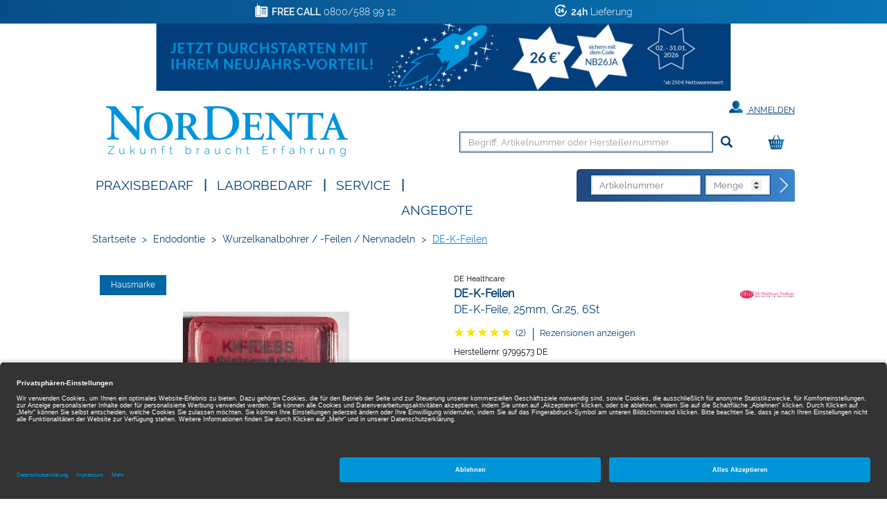

--- FILE ---
content_type: text/html;charset=UTF-8
request_url: https://www.nordenta.de/shop/endodontie/wurzelkanalbohrer-feilen-nervnadeln/de-k-feilen/de-k-feile-25mm-gr-25-6st/822126/p/9799573
body_size: 12270
content:
<!DOCTYPE html>
<html lang="de">
<head>
	<title>DE-K-Feilen | DE-K-Feile, 25mm, Gr.25, 6St | DE Healthcare | Endodontie, Wurzelkanalbohrer / -Feilen / Nervnadeln | Nordenta</title>

	<meta http-equiv="Content-Type" content="text/html; charset=utf-8"/>
	<meta http-equiv="X-UA-Compatible" content="IE=edge">
	<meta charset="utf-8">
	<meta name="viewport" content="width=device-width, initial-scale=1, maximum-scale=1">

	<meta name="keywords" content="DE-K-Feilen, DE Healthcare, Wurzelkanalbohrer / -Feilen / Nervnadeln, Endodontie, Wurzelkanalinstrument, K-Files">
<meta name="description" content="DE-K-Feilen von DE Healthcare ▶ jetzt online für nur bestellen und morgen erhalten - kostenlose Fachberatung inklusive! ✓ 24h Lieferung ✓ Über 26.000 Dentalartikel">
<meta name="robots" content="index,follow">
<link rel="shortcut icon" type="image/x-icon" media="all" href="/_ui/responsive/theme-nordenta/images/favicon.png"/>

	<link rel="preload" href="/medias/010-18519-V01.jpg-default-601Wx601H?context=bWFzdGVyfGltYWdlc3wzNzgzMHxpbWFnZS9qcGVnfGltYWdlcy9oNGUvaGQ5LzkxMDUzNzU2MjUyNDYuanBnfGZhYTNmNmNmN2U4OGI4N2RmN2E1MWM0OWFlY2I2Mjg2NjQ0MjE5MzcxNWM4MmU4OWZjOGE2NjJmMGMzMzBhYmI" as="image">
	<style type="text/css">
	[unresolved] {
		visibility: hidden;
	}
	body {
		overflow-y: scroll;
	}
</style>

<link rel="preload" href="/_ui/responsive/theme-nordenta/fonts/glyphicons-halflings-regular.woff?v=2026.01.12.309" as="font" type="font/woff" crossorigin>
<link rel="preload" href="/_ui/responsive/theme-nordenta/fonts/Raleway-Regular.woff?v=2026.01.12.309" as="font" type="font/woff" crossorigin>
<link rel="preload" href="/_ui/responsive/theme-nordenta/fonts/Raleway-Thin.woff?v=2026.01.12.309" as="font" type="font/woff" crossorigin>
<link rel="preload" href="/_ui/responsive/theme-nordenta/fonts/Raleway-Light.woff?v=2026.01.12.309" as="font" type="font/woff" crossorigin>
<link rel="preload" href="/_ui/responsive/theme-nordenta/fonts/Raleway-Bold.woff?v=2026.01.12.309" as="font" type="font/woff" crossorigin>
<link rel="preload" href="/_ui/responsive/theme-nordenta/fonts/Raleway-SemiBold.woff?v=2026.01.12.309" as="font" type="font/woff" crossorigin>
<link rel="stylesheet" type="text/css" media="all" href="/wro/all_responsive.css?v=2026.01.12.309" />
		<link rel="stylesheet" type="text/css" media="all" href="/wro/nordenta_responsive.css?v=2026.01.12.309" />
	<link rel="stylesheet" type="text/css" media="print" href="/_ui/responsive/theme-nordenta/css/henryschein.print.css?v=2026.01.12.309"/>

<!-- BEGIN Usercentrics related code -->
	<link rel="preconnect" href="//app.usercentrics.eu">
	<link rel="preconnect" href="//api.usercentrics.eu">
	<link rel="preload" href="//app.usercentrics.eu/browser-ui/latest/loader.js" as="script">
	<script id="usercentrics-cmp" src="https://app.usercentrics.eu/browser-ui/latest/loader.js" data-settings-id="IlEBkqaWO" async></script>
	<script>
		let ucStyle = document.createElement('style');
		ucStyle.textContent = 'div[data-testid="uc-overlay"] { height: auto; } div[data-testid="uc-default-banner"] { min-height: auto; }';
		ucStyleAdded = false;
		window.addEventListener('UC_UI_VIEW_CHANGED', function(event) {
			let ucRoot = document.querySelector('#usercentrics-root');
			if (ucRoot === null || ucRoot.shadowRoot === null) {
				return;
			}
			if (event.detail.view === 'FIRST_LAYER') {
				ucRoot.shadowRoot.appendChild(ucStyle);
				ucStyleAdded = true;
			}
			else if (ucStyleAdded) {
				ucRoot.shadowRoot.removeChild(ucStyle);
				ucStyleAdded = false;
			}
		});
	</script>
	<!-- END Usercentrics related code -->
<script type="text/javascript">
	var liveChatKey = "5484981";
</script>
<script type="text/javascript">
	dataLayer = [];
	gtmData = {
		generalData: {
			data_stream: 'G-39RJY7JJ7Q',
			session_id: 'Y1-dba0de96-9d38-4b3e-b3d2-c5c60acb69fd',
			division: 'Dental',
			region_1: 'EMEA',
			country: 'Germany',
			page_type: 'Product Detail Pages',
			page_topic: 'Endodontie',
			site_section: 'Endodontie',
			publish_date: '22.02.2017',
			update_date: '23.06.2025',
			user_id: '',
			client_id: '',
			user_role: '',
			email: '',
			login_status: 'anonymous'
		},
		pageId: 'productDetails',
		items: []
	};

	</script>

<!-- Google Tag Manager -->
	<script>(function(w,d,s,l,i){w[l]=w[l]||[];w[l].push({'gtm.start':
	new Date().getTime(),event:'gtm.js'});var f=d.getElementsByTagName(s)[0],
	j=d.createElement(s),dl=l!='dataLayer'?'&l='+l:'';j.async=true;j.src=
	'https://www.googletagmanager.com/gtm.js?id='+i+dl;f.parentNode.insertBefore(j,f);
	})(window,document,'script','dataLayer','GTM-PWQB6JW');</script>
	<!-- End Google Tag Manager -->





  







</head>

<body class="page-productDetails pageType-ProductPage template-pages-product-productLayout2Page  smartedit-page-uid-productDetails smartedit-page-uuid-eyJpdGVtSWQiOiJwcm9kdWN0RGV0YWlscyIsImNhdGFsb2dJZCI6Im5vcmRlbnRhQ29udGVudENhdGFsb2ciLCJjYXRhbG9nVmVyc2lvbiI6Ik9ubGluZSJ9 smartedit-catalog-version-uuid-nordentaContentCatalog/Online  theme-nordenta language-de">
<!-- Google Tag Manager (noscript) -->
	<noscript><iframe src="https://www.googletagmanager.com/ns.html?id=GTM-PWQB6JW" height="0" width="0" style="display:none;visibility:hidden"></iframe></noscript>
	<!-- End Google Tag Manager (noscript) -->
<script type="text/javascript">
	document.addEventListener('DOMContentLoaded', function(_event) {
		let scrollpos = sessionStorage.getItem('scrollpos');
		if (scrollpos) {
			window.scrollTo(0, scrollpos);
			sessionStorage.removeItem('scrollpos');
		}
	});
</script>
<script type="text/javascript">
	document.addEventListener("ffReady", function () {
		ACC.global.ffReady();
		ACC.gtm.ffReady();
	});
</script>
<ff-communication url="https://nordenta-ng.fact-finder.de/fact-finder"
						version="ng"
						api="v5"
						channel="prod_nordenta_deDE"
						search-immediate="false"
						user-id=""
						parameter-whitelist="query,filter,sort"
						
						category-page=""
						add-params="">
</ff-communication>
<ff-campaign-redirect></ff-campaign-redirect>

<main data-currency-iso-code="EUR">
			<div class="mainHeaderShop">

<div class="yCmsContentSlot">
<div class="benefit-bar">
	<div class="container">
		<div class="row evenly">
			<div id="topHeaderFreeCallSpan" class="benefit-one"><span class="semiboldheader">FREE CALL</span> 0800/588 99 12</div>
			<div id="topHeader24HSpan" class="benefit-two"><span class="semiboldheader">24h</span>  Lieferung</div>
			</div>
	</div>
</div>
<div class="banner__component banner">
	<a href="/login" class="js-promotion" data-id="clone_comp_000045OX_00020009" data-name="Neujahrsvorteil-01-2026-1107" data-text="Jetzt durchstarten und 26 €* Neujahrsvorteil sichern!">
				<img title="Jetzt durchstarten und 26 €* Neujahrsvorteil sichern!" alt="Jetzt durchstarten und 26 €* Neujahrsvorteil sichern!" src="/medias/NOR-Neujahrs-Vorteil-Metaheader-2026-01-v3.jpg?context=bWFzdGVyfGltYWdlc3wxOTI2MjN8aW1hZ2UvanBlZ3xpbWFnZXMvaDVlL2hjYS85NDkzNjUyNzAxMjE0LmpwZ3xmNjJiZjNmNzEwNDI0ZjJlZWE4ODhhN2Y5MTUzMzUwZTA2ZWY1MWZhZDdkOTU2MzVmZmFhYTBkOTlkNjYxNWFm"/>
	</a>
		</div>
</div><div class="backgroundHeader">
<header class="js-mainHeader container">
	<nav class="navigation navigation--top">
		<div class="row">
			<div class="col-sm-12 col-md-4 desktop__logo">
				<div class="nav__left js-site-logo">
					<div class="yCmsComponent yComponentWrapper">
<div class="banner__component banner">
	<a href="/" class="" data-id="SiteLogoComponent" data-name="Site Logo Component" data-text="Nordenta">
				<img title="Nordenta" alt="Nordenta" src="/medias/Nordenta-Logo.png?context=bWFzdGVyfGltYWdlc3wxMDcwMnxpbWFnZS9wbmd8aW1hZ2VzL2g5ZC9oNTIvOTQ2MTA0OTc4NjM5OC5wbmd8NzI5OWFjY2Y0Mzg4Y2I4NGIwY2ZkZWQ5NTNjZGE1ZGM2YWU5NWI2YTBmMjExNjllYjg4M2Q0N2ZiMWZkOGQxMA" width="349" height="88"/>
	</a>
		</div>
</div></div>
			</div>
			<div class="col-sm-12 col-md-8 hidden-xs hidden-sm">
				<div class="nav__right">
					<ul class="nav__links nav__links--account">
						<li class="liOffcanvas">
											<a href="/login" class="loginStyleURL">
													<span class="glyphicon glyphicon-user" aria-hidden="true"></span>
													Anmelden</a>
											</li>
									</ul>
				</div>
			</div>
		</div>
	</nav>
	<div class="hidden-xs hidden-sm js-secondaryNavAccount collapse" id="accNavComponentDesktopOne">
		<ul class="nav__links">

		</ul>
	</div>
	<div class="hidden-xs hidden-sm js-secondaryNavCompany collapse" id="accNavComponentDesktopTwo">
		<ul class="nav__links js-nav__links">

		</ul>
	</div>
	<nav class="navigation navigation--middle js-navigation--middle">
		<div class="container-fluid hide-in-checkout">
			<div class="row">
				<div class="mobile__nav__row mobile__nav__row--table">
					<div class="mobile__nav__row--table-group">
						<div class="mobile__nav__row--table-row">
							<div class="mobile__nav__row--table-cell visible-xs hidden-sm widthSize33">
								<div class="mobile__nav__row--btn btn mobile__nav__row--btn-menu js-toggle-sm-navigation">
									<span class="glyphicon glyphicon-align-justify"></span>
								</div>
							</div>

							<div class="mobile__nav__row--table-cell visible-xs mobile__nav__row--seperator widthSize33">
								<button class="mobile__nav__row--btn btn mobile__nav__row--btn-search js-toggle-xs-search hidden-sm hidden-md hidden-lg" type="button" aria-label="Suchen">
										<span class="glyphicon glyphicon-search"></span>
										<span class="search"><span class="searchText">Suche</span></span>
									</button>

									<button class="mobile__nav__row--btn btn mobile__nav__row--btn-search directOrderBtn hidden-sm hidden-md hidden-lg" type="button" aria-label="Direktbestellung">
										<span class="directOrder">Direktbestellung</span>
									</button>

								</div>

							<div class="yCmsContentSlot miniCartSlot componentContainer mobile__nav__row--table hidden-sm hidden-md hidden-lg">
<div class="yCmsComponent mobile__nav__row--table-cell">
<div class="nav-cart">
			<a href="/cart"
				class="mini-cart-link"
				data-mini-cart-url="/cart/rollover/MiniCart"
				data-mini-cart-refresh-url="/cart/miniCart/SUBTOTAL"
				data-mini-cart-name="Warenkorb"
				data-mini-cart-empty-name="Leerer Warenkorb"
				data-mini-cart-items-text="Elemente"
				aria-label="Warenkorb"
				>
				<div class="mini-cart-price hidden-xs hidden-sm hidden-md">
						Warenkorb&nbsp;
						<span class="replace">
						0,00 €</span>
					</div>
				<div class="mini-cart-icon search-md-margin-top">
					<span class="glyphicon glyphicon-shopping-cart "></span>
				</div>
				<div class="clear-both"></div>
			</a>
		</div>
	</div></div></div>
					</div>
				</div>
			</div>
			<div class="row desktop__nav">
				<div class="nav__left col-xs-12 col-sm-11 col-lg-10">
					<div class="row">
						<div class="col-sm-2 col-md-11 hidden-xs visible-sm mobile-menu">
							<button class="btn js-toggle-sm-navigation" type="button">
								<span class="glyphicon glyphicon-align-justify"></span>
							</button>
						</div>
						<div class="col-sm-10 col-md-1 col-xs-12 pull-right">
							<div class="site-search">
								<div class="search-container search-md-margin-top">
	<div class="searchbox">
		<button class="icon-close close-searchbutton js-close-searchbtn" type="button" aria-label="Schließen"></button>
		<div class="input-group">
			<ff-searchbox suggest-onfocus="true" use-suggest="true" suggest-delay="100" unresolved hide-suggest-onblur="false">
				<input type="text" class="form-control site-search-input js-ffSearchInput"
						name="text" value="" maxlength="100"
						placeholder="Begriff, Artikelnummer oder Herstellernummer" />
			</ff-searchbox>
			<span class="input-group-btn">
				<button class="icon-close clear-searchbutton js-clear-searchbtn" type="button" aria-label="Leeren"></button>
				<ff-searchbutton unresolved>
					<button class="glyphicon glyphicon-search ff-searchbtn js-ff-searchbtn" type="submit" data-url="/search/" aria-label="Suchen"></button>
				</ff-searchbutton>
			</span>
		</div>
	</div>
</div></div>
							<div class="visible-sm visible-xs directOrderMobile">
								<div class="clear-both"></div>
								



<div>
	
	<form action="/cart/direct/order" name="directOrderForm" method="post" class="direct-order">
		<div class="toptitledirectOrderForm">
			<span class="texttitledirectOrderForm"><b>DIREKT</b>BESTELLUNG</span>
			<div class="clear-both"></div>
		</div>
		<span id="titledirectOrderForm"><b>DIREKT</b>BESTELLUNG</span>
		<input class="article-code" type="text" placeholder="Artikelnummer" name="articleCode" value="" />
		<input class="quantity" placeholder="Menge" type="number" min="1" max="200" name="quantity" value="" />
		<input type="hidden" name="CSRFToken" value="065367cd-92ef-4d0c-b64b-bf4fe1bf2484" />
		<button type="submit" class="btn btn-link js-enable-btn js-direct-order" disabled="disabled" aria-label="Direktbestellung"><span id="arrow-right-custom"></span></button>
		<div class="clear-both"></div>
	<input type="hidden" name="as_sfid" value="AAAAAAXu4KcfSWHTE-vGoeLtoaeC8H-vY9lqIAIgwcmAYUnyLChB9_sjPfhCVJSF_F-Zb1sf7eBDR7bnLiilX0DsDa-Vd8i_9hOjvaAxVIRDrLRuLeMbCD1V19WOtBTCMQ3yBWCAPn3eDsSClImUrMHRyTp75BBR0nsjPpdZdJKG0C6mQQ==" /><input type="hidden" name="as_fid" value="137fd1aeeb33907a67217cacad5c16ca72961035" /></form>
</div>
</div>
						</div>
					</div>
				</div>
				<div class="nav__right col-xs-6 col-sm-1 hidden-xs col-lg-2">
					<ul class="nav__links nav__links--shop_info">
						<li>
							<div class="yCmsContentSlot componentContainer">
<div class="yCmsComponent">
<div class="nav-cart">
			<a href="/cart"
				class="mini-cart-link"
				data-mini-cart-url="/cart/rollover/MiniCart"
				data-mini-cart-refresh-url="/cart/miniCart/SUBTOTAL"
				data-mini-cart-name="Warenkorb"
				data-mini-cart-empty-name="Leerer Warenkorb"
				data-mini-cart-items-text="Elemente"
				aria-label="Warenkorb"
				>
				<div class="mini-cart-price hidden-xs hidden-sm hidden-md">
						Warenkorb&nbsp;
						<span class="replace">
						0,00 €</span>
					</div>
				<div class="mini-cart-icon search-md-margin-top">
					<span class="glyphicon glyphicon-shopping-cart "></span>
				</div>
				<div class="clear-both"></div>
			</a>
		</div>
	</div></div></li>
					</ul>
				</div>
			</div>
		</div>
	</nav>
	<nav class="navigation navigation--bottom js_navigation--bottom js-enquire-offcanvas-navigation row" role="navigation">
		<div class="navigation__overflow">
			<div class="close-offcanvas">
				<button type="button" class="js-toggle-sm-navigation" aria-label="Schließen">
					<span class="glyphicon glyphicon-remove icon-close"></span>
				</button>
			</div>

			<div class="col-lg-6 col-md-7">
				<ul class="nav__links nav__links--products js-offcanvas-links">

					<li class="liOffcanvas">
							<a href="/login" class="loginStyleURL">
									<span class="glyphicon glyphicon-user" aria-hidden="true"></span>
										Anmelden</a>
							</li>
					<li navigationType="offcanvas" class="yCmsComponent nav__links--primary hidden-sm hidden-xs">
<li class=" auto nav__links--primary nav__links--primary-has__sub js-enquire-has-sub">

			<span class="yCmsComponent nav__link js_nav__link js_nav__link--drill__down">
<a href="#"  title="Praxisbedarf" >Praxisbedarf</a></span><span class="glyphicon  glyphicon-chevron-right hidden-md hidden-lg nav__link--drill__down js_nav__link--drill__down"></span><div class="sub__navigation js_sub__navigation">
					<a class="sm-back js-enquire-sub-close hidden-md hidden-lg" href="#">
						Zurück</a>
					<div class="row">
					<div class="sub-navigation-section col-md-4">
									<ul class="sub-navigation-list ">
										<li class="yCmsComponent nav__link--secondary">
<a href="/Shop/c/h661?filter=productType%3AP&filter=productType%3AB"  title="Restaurativ" >Restaurativ</a></li><li class="yCmsComponent nav__link--secondary">
<a href="/Shop/c/h660?filter=productType%3AP&filter=productType%3AB"  title="Abformung" >Abformung</a></li><li class="yCmsComponent nav__link--secondary">
<a href="/Shop/c/h759?filter=productType%3AP&filter=productType%3AB"  title="Temporäre Versorgung" >Temporäre Versorgung</a></li><li class="yCmsComponent nav__link--secondary">
<a href="/Shop/c/h662?filter=productType%3AP&filter=productType%3AB"  title="Anästhetika / Pharmazeutika" >Anästhetika / Pharmazeutika</a></li><li class="yCmsComponent nav__link--secondary">
<a href="/Shop/c/h658?filter=productType%3AP&filter=productType%3AB"  title="Einweg-, Glas- & Kunststoffartikel" >Einweg-, Glas- & Kunststoffartikel</a></li><li class="yCmsComponent nav__link--secondary">
<a href="/Shop/c/h663?filter=productType%3AP&filter=productType%3AB"  title="Prophylaxe / Zahnästhetik" >Prophylaxe / Zahnästhetik</a></li><li class="yCmsComponent nav__link--secondary">
<a href="/Shop/c/h666?filter=productType%3AP&filter=productType%3AB"  title="Reinigung / Desinfektion / Pflege" >Reinigung / Desinfektion / Pflege</a></li><li class="yCmsComponent nav__link--secondary">
<a href="/Shop/c/h667?filter=productType%3AP&filter=productType%3AB"  title="Röntgen" >Röntgen</a></li><li class="yCmsComponent nav__link--secondary">
<a href="/Shop/c/h676?filter=productType%3AP&filter=productType%3AB"  title="Arbeitsschutz / Hygiene" >Arbeitsschutz / Hygiene</a></li></ul>

								</div>
							<div class="sub-navigation-section col-md-4">
									<ul class="sub-navigation-list ">
										<li class="yCmsComponent nav__link--secondary">
<a href="/Shop/c/h664?filter=productType%3AP&filter=productType%3AB"  title="CAD / CAM" >CAD / CAM</a></li><li class="yCmsComponent nav__link--secondary">
<a href="/Shop/c/h670?filter=productType%3AP&filter=productType%3AB"  title="Rotierende Instrumente & Zubehör" >Rotierende Instrumente & Zubehör</a></li><li class="yCmsComponent nav__link--secondary">
<a href="/Shop/c/h665?filter=productType%3AP&filter=productType%3AB"  title="Instrumente" >Instrumente</a></li><li class="yCmsComponent nav__link--secondary">
<a href="/Shop/c/h659?filter=productType%3AP&filter=productType%3AB"  title="Endodontie" >Endodontie</a></li><li class="yCmsComponent nav__link--secondary">
<a href="/Shop/c/h675?filter=productType%3AP&filter=productType%3AB"  title="Modellieren" >Modellieren</a></li><li class="yCmsComponent nav__link--secondary">
<a href="/Shop/c/h669?filter=productType%3AP&filter=productType%3AB"  title="Kunststofftechnik" >Kunststofftechnik</a></li><li class="yCmsComponent nav__link--secondary">
<a href="/Shop/c/h668?filter=productType%3AP&filter=productType%3AB"  title="Modellherstellung" >Modellherstellung</a></li><li class="yCmsComponent nav__link--secondary">
<a href="/Shop/c/h672?filter=productType%3AP&filter=productType%3AB"  title="Kunststoffverblendtechnik" >Kunststoffverblendtechnik</a></li><li class="yCmsComponent nav__link--secondary">
<a href="/Shop/c/h673?filter=productType%3AP&filter=productType%3AB"  title="Keramik" >Keramik</a></li></ul>

								</div>
							<div class="sub-navigation-section col-md-4">
									<ul class="sub-navigation-list ">
										<li class="yCmsComponent nav__link--secondary">
<a href="/Shop/c/h674?filter=productType%3AP&filter=productType%3AB"  title="Gusstechnik" >Gusstechnik</a></li><li class="yCmsComponent nav__link--secondary">
<a href="/Shop/c/h677?filter=productType%3AP&filter=productType%3AB"  title="Organisationshilfen" >Organisationshilfen</a></li><li class="yCmsComponent nav__link--secondary">
<a href="/Shop/c/h671?filter=productType%3AP&filter=productType%3AB"  title="Kleingeräte" >Kleingeräte</a></li><li class="yCmsComponent nav__link--secondary">
<a href="/Shop/c/h678?filter=productType%3AP&filter=productType%3AB"  title="Turbinen- / Hand- / Winkelstücke" >Turbinen- / Hand- / Winkelstücke</a></li><li class="yCmsComponent nav__link--secondary">
<a href="/Shop/c/h754?filter=productType%3AP&filter=productType%3AB"  title="KFO" >KFO</a></li><li class="yCmsComponent nav__link--secondary">
<a href="/Shop/c/h905?filter=productType%3AP&filter=productType%3AB"  title="Generische Implantat Komponenten" >Generische Implantat Komponenten</a></li><li class="yCmsComponent nav__link--secondary">
<a href="/Shop/c/h947?filter=productType%3AP&filter=productType%3AB"  title="Ersatzteile / Technik" >Ersatzteile / Technik</a></li><li class="yCmsComponent nav__link--secondary">
<a href="/Shop/c/h1219?filter=productType%3AP&filter=productType%3AB"  title="Deko & Geschenke" >Deko & Geschenke</a></li></ul>

								</div>
							</div>
				</div>
			</li>
</li><li class="navigationHeaderSeparator hidden-sm hidden-xs">|</li>
						<li navigationType="offcanvas" class="yCmsComponent nav__links--primary hidden-sm hidden-xs">
<li class=" auto nav__links--primary nav__links--primary-has__sub js-enquire-has-sub">

			<span class="yCmsComponent nav__link js_nav__link js_nav__link--drill__down">
<a href="#"  title="Laborbedarf" >Laborbedarf</a></span><span class="glyphicon  glyphicon-chevron-right hidden-md hidden-lg nav__link--drill__down js_nav__link--drill__down"></span><div class="sub__navigation js_sub__navigation">
					<a class="sm-back js-enquire-sub-close hidden-md hidden-lg" href="#">
						Zurück</a>
					<div class="row">
					<div class="sub-navigation-section col-md-4">
									<ul class="sub-navigation-list ">
										<li class="yCmsComponent nav__link--secondary">
<a href="/Shop/c/h661?filter=productType%3AL&filter=productType%3AB"  title="Restaurativ" >Restaurativ</a></li><li class="yCmsComponent nav__link--secondary">
<a href="/Shop/c/h660?filter=productType%3AL&filter=productType%3AB"  title="Abformung" >Abformung</a></li><li class="yCmsComponent nav__link--secondary">
<a href="/Shop/c/h658?filter=productType%3AL&filter=productType%3AB"  title="Einweg-, Glas- & Kunststoffartikel" >Einweg-, Glas- & Kunststoffartikel</a></li><li class="yCmsComponent nav__link--secondary">
<a href="/Shop/c/h663?filter=productType%3AL&filter=productType%3AB"  title="Prophylaxe / Zahnästhetik" >Prophylaxe / Zahnästhetik</a></li><li class="yCmsComponent nav__link--secondary">
<a href="/Shop/c/h666?filter=productType%3AL&filter=productType%3AB"  title="Reinigung / Desinfektion / Pflege" >Reinigung / Desinfektion / Pflege</a></li><li class="yCmsComponent nav__link--secondary">
<a href="/Shop/c/h667?filter=productType%3AL&filter=productType%3AB"  title="Röntgen" >Röntgen</a></li><li class="yCmsComponent nav__link--secondary">
<a href="/Shop/c/h676?filter=productType%3AL&filter=productType%3AB"  title="Arbeitsschutz / Hygiene" >Arbeitsschutz / Hygiene</a></li><li class="yCmsComponent nav__link--secondary">
<a href="/Shop/c/h664?filter=productType%3AL&filter=productType%3AB"  title="CAD / CAM" >CAD / CAM</a></li></ul>

								</div>
							<div class="sub-navigation-section col-md-4">
									<ul class="sub-navigation-list ">
										<li class="yCmsComponent nav__link--secondary">
<a href="/Shop/c/h670?filter=productType%3AL&filter=productType%3AB"  title="Rotierende Instrumente & Zubehör" >Rotierende Instrumente & Zubehör</a></li><li class="yCmsComponent nav__link--secondary">
<a href="/Shop/c/h665?filter=productType%3AL&filter=productType%3AB"  title="Instrumente" >Instrumente</a></li><li class="yCmsComponent nav__link--secondary">
<a href="/Shop/c/h675?filter=productType%3AL&filter=productType%3AB"  title="Modellieren" >Modellieren</a></li><li class="yCmsComponent nav__link--secondary">
<a href="/Shop/c/h669?filter=productType%3AL&filter=productType%3AB"  title="Kunststofftechnik" >Kunststofftechnik</a></li><li class="yCmsComponent nav__link--secondary">
<a href="/Shop/c/h668?filter=productType%3AL&filter=productType%3AB"  title="Modellherstellung" >Modellherstellung</a></li><li class="yCmsComponent nav__link--secondary">
<a href="/Shop/c/h672?filter=productType%3AL&filter=productType%3AB"  title="Kunststoffverblendtechnik" >Kunststoffverblendtechnik</a></li><li class="yCmsComponent nav__link--secondary">
<a href="/Shop/c/h673?filter=productType%3AL&filter=productType%3AB"  title="Keramik" >Keramik</a></li><li class="yCmsComponent nav__link--secondary">
<a href="/Shop/c/h674?filter=productType%3AL&filter=productType%3AB"  title="Gusstechnik" >Gusstechnik</a></li></ul>

								</div>
							<div class="sub-navigation-section col-md-4">
									<ul class="sub-navigation-list ">
										<li class="yCmsComponent nav__link--secondary">
<a href="/Shop/c/h677?filter=productType%3AL&filter=productType%3AB"  title="Organisationshilfen" >Organisationshilfen</a></li><li class="yCmsComponent nav__link--secondary">
<a href="/Shop/c/h671?filter=productType%3AL&filter=productType%3AB"  title="Kleingeräte" >Kleingeräte</a></li><li class="yCmsComponent nav__link--secondary">
<a href="/Shop/c/h716?filter=productType%3AL&filter=productType%3AB"  title="Zähne" >Zähne</a></li><li class="yCmsComponent nav__link--secondary">
<a href="/Shop/c/h754?filter=productType%3AL&filter=productType%3AB"  title="KFO" >KFO</a></li><li class="yCmsComponent nav__link--secondary">
<a href="/Shop/c/h905?filter=productType%3AL&filter=productType%3AB"  title="Generische Implantat Komponenten" >Generische Implantat Komponenten</a></li><li class="yCmsComponent nav__link--secondary">
<a href="/Shop/c/h947?filter=productType%3AL&filter=productType%3AB"  title="Ersatzteile / Technik" >Ersatzteile / Technik</a></li></ul>

								</div>
							</div>
				</div>
			</li>
</li><li class="navigationHeaderSeparator hidden-sm hidden-xs">|</li>
						<li navigationType="offcanvas" class="yCmsComponent nav__links--primary hidden-sm hidden-xs">
<li class=" auto nav__links--primary ">

			<span class="yCmsComponent nav__link js_nav__link js_nav__link--drill__down">
<a href="/service"  title="SERVICE" >SERVICE</a></span></li>
</li><li class="navigationHeaderSeparator hidden-sm hidden-xs">|</li>
						<li navigationType="offcanvas" class="yCmsComponent nav__links--primary hidden-sm hidden-xs">
<li class="sale auto nav__links--primary ">

			<span class="yCmsComponent nav__link js_nav__link js_nav__link--drill__down">
<a href="/search/?query=*&filter=campaignPrice%3A1"  title="Angebote" >Angebote</a></span></li>
</li></ul>
			</div>
			



<div class="col-lg-6 col-md-5 hidden-xs hidden-sm">
	
	<form action="/cart/direct/order" name="directOrderForm" method="post" class="float-right direct-order">
		<span id="titledirectOrderForm" class="hidden-md"><b>DIREKT</b>BESTELLUNG</span>
		<input class="article-code" type="text" placeholder="Artikelnummer" name="articleCode" value="" />
		<input class="quantity" placeholder="Menge" type="number" min="1" max="200" name="quantity" value="" />
		<input type="hidden" name="CSRFToken" value="065367cd-92ef-4d0c-b64b-bf4fe1bf2484" />
		<button type="submit" class="btn btn-link js-enable-btn js-direct-order" disabled="disabled" aria-label="Direktbestellung"><span id="arrow-right-custom"></span></button>
	<input type="hidden" name="as_sfid" value="AAAAAAWe3_8KkcWTUIRK2v2x5G1ItEImX1H6tgIIgalTX06vqbDnePnlWRM-3G6U2zOOcUedVNPsA0yNLr1UyjHzJK8z5UVnRMA2M97VS812SvArWqqNnKD1OvtbSEcry0Cl7c4atekp0nKiyOSS1N1998U12hNIqGRQeqJ9f0eqGhrKKA==" /><input type="hidden" name="as_fid" value="137fd1aeeb33907a67217cacad5c16ca72961035" /></form>
</div>
</div>
	</nav>
<div class="breadcrumb-section">
		<ol class="breadcrumb">
	<li class="home hidden-xs hidden-sm">
		<a href="/">Startseite</a>
	</li>

	<li class="separator hidden-xs hidden-sm">&gt;</li>

				<li class="hidden-xs hidden-sm">
							<a href="/Shop/c/h659">Endodontie</a>
						</li>
					<li class="separator first hidden-md hidden-lg">&lt;</li>
				<li class="separator hidden-xs hidden-sm">&gt;</li>

				<li class="">
							<a href="/Shop/c/h659.5938">Wurzelkanalbohrer / -Feilen / Nervnadeln</a>
						</li>
					<li class="separator ">&gt;</li>

				<li class="active">
							DE-K-Feilen</li>
					</ol>
</div>
<div class="ffSuggest js-ff-suggest" style="display:none">
	<ff-suggest layout="block" unresolved>
		<section>
			<div data-container="productName">
				<div class="suggestTypeHeader">Produkte</div>
				<div>
					<ff-suggest-item type="productName" unresolved>
						<div class="product-list-item js-price js-view-item-list js-select-item" data-product-code="{{attributes.code}}" data-code="{{attributes.code}}" data-index="{{{index}}}">
							<div class="image"><img width="70" height="70" data-image /></div>
							<div class="item">
								<div class="name">{{{name}}}</div>
								<div class="article-ids">
									<span>
										Artikelnr: {{attributes.articleCode}}
										{{#attributes.manufacturerAID}}
									</span>
									<span>
										Herstellernr: {{attributes.manufacturerAID}}
										{{/attributes.manufacturerAID}}
									</span>
								</div>
								</div>
							<div class="prices">
										<span class="product-oldPrice"></span>
										<span class="product-price"></span>
									</div>
									<form id="command" class="add_to_cart_form" action="/cart/add" method="post"><div class="quantity">
											<input type="number" name="qty" value="1" min="1" max="200" />
										</div>
										<div class="cartButton">
											<input type="hidden" name="productCodePost" value="{{attributes.code}}"/>
											<input type="hidden" name="promoCode" value=""/>
											<input type="hidden" name="context" value="suggest,Suggest"/>
											<button type="submit" class="js-add-to-cart btn btn-primary glyphicon-shopping-cart" title="In den Warenkorb"></button>
										</div>
									<div>
<input type="hidden" name="CSRFToken" value="065367cd-92ef-4d0c-b64b-bf4fe1bf2484" />
</div><input type="hidden" name="as_sfid" value="AAAAAAX5mUWDQBh20wPCoFUgdSrXR14WxyxzFgmHDzoGxZ_GMOXTpM9JDp-kz5Mf2zO8BKAkIrUw1gy6suOHvKEn0jgR_G8vrMX20geMP8Zpe7XqRc6kcTJEsLY5MQ1YbrD63A9w5CegGy5VyuuK2MDDr1uNdOgAEW2aCpkWPcLh72e4Xg==" /><input type="hidden" name="as_fid" value="8013c6271b8daa98bf930ff9c294a6b8646bc88c" /></form></div>
					</ff-suggest-item>
				</div>
			</div>
		</section>
		<section>
			<div data-container="category">
				<div class="suggestTypeHeader">Kategorien</div>
				<div>
					<ff-suggest-item type="category" unresolved>
						<div class="product-list-item noimage"><span class="suggest-icon icon-category"></span>{{{name}}}</div>
					</ff-suggest-item>
				</div>
			</div>
			<div data-container="brand">
				<div class="suggestTypeHeader">Marken</div>
				<div>
					<ff-suggest-item type="brand" unresolved>
						{{#attributes.manufacturerLogo}}
							<div class="product-list-item"><img width="70" height="70" data-image="{{attributes.manufacturerLogo}}" alt="" />{{{name}}}</div>
						{{/attributes.manufacturerLogo}}
						{{^attributes.manufacturerLogo}}
							<div class="product-list-item nobrandimage"><span class="suggest-icon icon-brand"></span>{{{name}}}</div>
						{{/attributes.manufacturerLogo}}
					</ff-suggest-item>
				</div>
			</div>
		</section>
	</ff-suggest>
</div>
</header>
</div>


<div class="yCmsContentSlot container-fluid">
</div></div>
<div id="mainContainer" class="container">
				<div class="js-mini-cart-container"></div>
				<div class="row">
	<div class="col-lg-6 col-md-6">
		<div class="image-gallery hidden-print">
	<div class="product-banners">
		<div class="product-banner discount js-discount"></div>
		<div class="product-banner ownbrand">Hausmarke</div>
		</div>
	<div class="image-gallery__image">
				<div class="item">
						<div class="image hidden-xs hidden-sm">
									<a class="productImageLink js-imagezoom" href="/medias/010-18519-V01.jpg-default-1200Wx1200H?context=bWFzdGVyfGltYWdlc3wxMzI3NjB8aW1hZ2UvanBlZ3xpbWFnZXMvaDdhL2hmYy84ODAyNjk5MTE2NTc0LmpwZ3w3MmEwNWIyYWY1ODNhYTAxYjNlMGM3NTU4ZWU3OTI3YmY2NTMwMzM0ZTdlMTk3YjhlMDRlZjhjNTNhMTI4NmMw" data-href="/medias/010-18519-V01.jpg-default-1200Wx1200H?context=bWFzdGVyfGltYWdlc3wxMzI3NjB8aW1hZ2UvanBlZ3xpbWFnZXMvaDdhL2hmYy84ODAyNjk5MTE2NTc0LmpwZ3w3MmEwNWIyYWY1ODNhYTAxYjNlMGM3NTU4ZWU3OTI3YmY2NTMwMzM0ZTdlMTk3YjhlMDRlZjhjNTNhMTI4NmMw" target="_blank" title="DE-K-Feilen">
										<img src="/medias/010-18519-V01.jpg-default-601Wx601H?context=bWFzdGVyfGltYWdlc3wzNzgzMHxpbWFnZS9qcGVnfGltYWdlcy9oNGUvaGQ5LzkxMDUzNzU2MjUyNDYuanBnfGZhYTNmNmNmN2U4OGI4N2RmN2E1MWM0OWFlY2I2Mjg2NjQ0MjE5MzcxNWM4MmU4OWZjOGE2NjJmMGMzMzBhYmI" data-zoom-image="/medias/010-18519-V01.jpg-default-1200Wx1200H?context=bWFzdGVyfGltYWdlc3wxMzI3NjB8aW1hZ2UvanBlZ3xpbWFnZXMvaDdhL2hmYy84ODAyNjk5MTE2NTc0LmpwZ3w3MmEwNWIyYWY1ODNhYTAxYjNlMGM3NTU4ZWU3OTI3YmY2NTMwMzM0ZTdlMTk3YjhlMDRlZjhjNTNhMTI4NmMw" alt="DE-K-Feilen" width="601" height="601" />
									</a>
								</div>
								<div class="image hidden-lg hidden-md">
									<img src="/medias/010-18519-V01.jpg-default-601Wx601H?context=bWFzdGVyfGltYWdlc3wzNzgzMHxpbWFnZS9qcGVnfGltYWdlcy9oNGUvaGQ5LzkxMDUzNzU2MjUyNDYuanBnfGZhYTNmNmNmN2U4OGI4N2RmN2E1MWM0OWFlY2I2Mjg2NjQ0MjE5MzcxNWM4MmU4OWZjOGE2NjJmMGMzMzBhYmI" data-zoom-image="/medias/010-18519-V01.jpg-default-1200Wx1200H?context=bWFzdGVyfGltYWdlc3wxMzI3NjB8aW1hZ2UvanBlZ3xpbWFnZXMvaDdhL2hmYy84ODAyNjk5MTE2NTc0LmpwZ3w3MmEwNWIyYWY1ODNhYTAxYjNlMGM3NTU4ZWU3OTI3YmY2NTMwMzM0ZTdlMTk3YjhlMDRlZjhjNTNhMTI4NmMw" alt="DE-K-Feilen" />
								</div>
								<div>
									</div>
							</div>
				</div>
		</div>

<div class="visible-print">
	<img src="/medias/010-18519-V01.jpg-default-601Wx601H?context=bWFzdGVyfGltYWdlc3wzNzgzMHxpbWFnZS9qcGVnfGltYWdlcy9oNGUvaGQ5LzkxMDUzNzU2MjUyNDYuanBnfGZhYTNmNmNmN2U4OGI4N2RmN2E1MWM0OWFlY2I2Mjg2NjQ0MjE5MzcxNWM4MmU4OWZjOGE2NjJmMGMzMzBhYmI" alt="DE-K-Feilen" />
	</div>
<div class="hidden-xs hidden-sm">
			</div>
	</div>

	<div class="col-lg-6 col-md-6 buying-box">
		<div class="productDetailsBox">
			<div class="productDetailsManufacturerLogo">
					<a href="/search/?query=*&filter=manufacturerName%3aDE+Healthcare" class="js-promotion" data-id="Mehr von &quot;DE Healthcare&quot;" title="Mehr von &quot;DE Healthcare&quot;"><img src="/medias/?context=bWFzdGVyfGxvZ29zfDg0OTl8aW1hZ2UvanBlZ3xsb2dvcy9oMzQvaDNjLzg4MDcyNjQyMjMyNjIuanBnfGU1MWZmNjQ0ZDIzMjFmNDlmNDc0NTM1NWUzYjg5YWY5ODM2NjU5YWY3ZmVhYTBjZTlhM2I5MDNlYzE3YmFlYWE" alt="DE Healthcare" width="80" height="80" /></a>
				</div>
			<div class="product-manufacturer">DE Healthcare</div>
			<h1 class="master-name">
				DE-K-Feilen</h1>
			<div class="product-name" id="productNameSelected">
				DE-K-Feile, 25mm, Gr.25, 6St</div>
			<div class="rating js-ratingCalc " data-rating='{"rating":"5.0","total":5}'>
		<div class="rating-stars">
			<span class="js-ratingIcon glyphicon glyphicon-star"></span>
		</div>

		(2)<a href="#tabreview" class="js-openTab">Rezensionen anzeigen</a>
			</div>
<div class="product-numbers">
		<span class="product-numbers-key">Herstellernr: </span>
		<span class="product-numbers-value">9799573 DE</span>
	</div>
<div class="product-numbers">
	<span class="product-numbers-key">Artikelnr: </span>
	<span class="product-numbers-value">822126</span>
</div>
<div class="product-summary-total">
					<div id="productSummary" class="product-summary">Endo-Instrumente aus Nickel-Titanium oder rostfreiem Stahl &quot;Swiss Made&quot;, mit Farbcodierung nach ISO. F&uuml;r den Handgebrauch.</div>
						<div><a href="#accessibletabsnavigation0-0" id="showMoreText">mehr...</a></div>
					</div>
			<div class="yCmsContentSlot page-details-variants-select">
<div class="yCmsComponent yComponentWrapper page-details-variants-select-component">
</div></div><div class="product-price-box">
				</div>
			<div class="yCmsContentSlot page-details-variants-select">
<div class="yCmsComponent yComponentWrapper page-details-add-to-cart-component">
<div class="addtocart-component">
	<div class="clear-both"></div>
				<div class="actions">
					<div class="AddToCart-AddToCartAction" data-index="1" class="">
			<form id="addToCartForm" class="add_to_cart_form" action="/cart/add" method="post"><input type="hidden" maxlength="3" size="1" name="qty" class="qty js-qty-selector-input" value="1">
	<input type="hidden" name="promoCode" value=""/>
	<input type="hidden" name="context" value=""/>
	<input type="hidden" name="position" value="pdp"/>
	<input type="hidden" name="productCodePost" value="9799573"/>
	<input type="hidden" name="masterCodePost" value="1200_18519"/>
	<input type="hidden" name="pricePost" value=""/>

	<div class="add-to-wishlist-action float-left">
			</div>
		<div class="float-right">
			</div>
		<div class="clear-both"></div>
	<div>
<input type="hidden" name="CSRFToken" value="065367cd-92ef-4d0c-b64b-bf4fe1bf2484" />
</div><input type="hidden" name="as_sfid" value="AAAAAAXw2HhKjnq8ThmPctReonbJJZgIwGtPNpRkuOeqwPKnvokPjhDWM_wX7ijIus_KTc1RV3CnAI4Uoa5axHM4EUOy7eqORh4lkm3_F7UkpHzS1kuElr0rlczzKq_Wn93LmmaAj4huGpx8SeF1V8hK__X8LpoRTxQmSRwXhvPcmLmenA==" /><input type="hidden" name="as_fid" value="1de4301a0880bdcb9c0b4bc03e41ae59b952aa2e" /></form></div>
	<div class="AddToCart-AvailabilityAction" data-index="2" class="">
			<div class="availability-box display-table">
	<div class="display-cell">
		<img src="/_ui/responsive/common/images/button-red.png" width="16" height="16" />
	</div>
	<div class="display-cell text">
		<span class="availability-box-text">
			Nicht verfügbar</span>
	</div>
</div></div>
	</div>
			</div>
</div></div></div>
	</div>

	<div class="visible-xs visible-sm">
		</div>
</div>
<div class="row">
	<div class="tabs js-tabs tabs-responsive col-md-12">
		<div class="tabhead">
			<a href="">Produktinformation</a><span class="glyphicon"></span>
		</div>

		<div class="tabbody">
			<div class="container-lg">
				<div class="row">
					<div class="col-md-12">
						<div class="tab-container"><div class="tab-details">
	<div class="product-manufacturer">DE Healthcare</div>
		<div class="product-name">DE-K-Feilen</div>
		<div class="product-description">
			Endo-Instrumente aus Nickel-Titanium oder rostfreiem Stahl &quot;Swiss Made&quot;, mit Farbcodierung nach ISO. F&uuml;r den Handgebrauch.</div>
	</div>
</div>
					</div>
				</div>
			</div>
		</div>

		<div id="tabreview" class="tabhead">
				<a href="">Kundenbewertungen (2)</a><span class="glyphicon"></span>
			</div>
			<div class="tabbody">
				<div class="container-lg">
					<div class="row">
						<div class=" col-md-12"><div class="tab-container"><div class="tab-review">
	<div class="review-pagination-bar">

		<div class="right">
			<button class="btn btn-default all-reviews-btn">Alles anzeigen</button>
			<button class="btn btn-default less-reviews-btn">Weniger anzeigen</button>
		</div>
	</div>

	<ul id="reviews" class="review-list" data-reviews="/shop/endodontie/wurzelkanalbohrer-feilen-nervnadeln/de-k-feilen/de-k-feile-25mm-gr-25-6st/822126/p/9799573/reviewhtml/3"  data-allreviews="/shop/endodontie/wurzelkanalbohrer-feilen-nervnadeln/de-k-feilen/de-k-feile-25mm-gr-25-6st/822126/p/9799573/reviewhtml/all"></ul>

	<div class="review-pagination-bar">

		<div class="right">
			<button class="btn btn-default all-reviews-btn">Alles anzeigen</button>
			<button class="btn btn-default less-reviews-btn">Weniger anzeigen</button>
		</div>
	</div>
</div>
</div></div>
					</div>
				</div>
			</div>
		<div class="tabs js-tabs tabs-responsive">
	</div>
</div>
</div><div class="yCmsContentSlot productDetailsPageSectionUpSelling">
</div><div class="yCmsContentSlot productDetailsPageSection4">
<div class="yCmsComponent productDetailsPageSection4-component">
<div class="js_recommendations" data-url="/recommendations" data-component="ff-recommendation" data-product-code="9799573" data-title="Andere Kunden kauften auch:"></div>
<div id="title_recommendation" style="display: none;">Andere Kunden kauften auch:</div>
</div><div class="yCmsComponent productDetailsPageSection4-component">
<div class="js_recommendations" data-url="/similarproducts" data-component="ff-similar-products" data-product-code="9799573" data-title="Das könnte Sie auch interessieren:"></div>
<div id="title_similarProducts" style="display: none;">Das könnte Sie auch interessieren:</div>
</div></div><a href="#" class="toTop hidden-print" title="Nach oben">
					<img src="/_ui/responsive/theme-nordenta/css/images/dropdown.png" width="35px" height="35px" alt="" />
						</a>
			</div>

			<footer>
	<div class="content"><div class="container footerUp"><div class="row"><div class="col-lg-3 col-md-3 withBorderRight sameHeight"><div class="titleColFooter">Produkte</div><div class="listLinkFooter"><a data-url-expand="/Abformmaterialien/c/01" href="#">Abformmaterialien</a> <a data-url-expand="/Anaesthetika-Pharmazeutika/c/02" href="#">An&auml;sthetika / Pharmazeutika</a> <a data-url-expand="/Rotierende-Instrumente-Okklusions-Pruefmittel/c/03" href="#">Rotierende Instrumente / Okklusions-Pr&uuml;fmittel</a> <a data-url-expand="/Desinfektions-Reinigungsmittel/c/04" href="#">Desinfektions- / Reinigungsmittel</a> <a data-url-expand="/Hygiene-Einwegartikel/c/05" href="#">Hygiene- / Einwegartikel</a> <a data-url-expand="/Fuellungsmaterialien/c/06" href="#">F&uuml;llungsmaterialien</a> <a data-url-expand="/Prophylaxe/c/07" href="#">Prophylaxe</a> <a data-url-expand="/Instrumente/c/08" href="#">Instrumente</a> <a data-url-expand="/Prothetik-provisorische-KronenCategoryLink/c/09" href="#">Prothetik / provisorische Kronen</a> <a data-url-expand="/Roentgen/c/10" href="#">R&ouml;ntgen</a> <a data-url-expand="/Wurzelbehandlung/c/11" href="#">Wurzelbehandlung</a> <a data-url-expand="/Zemente-Unterfuellungen/c/12" href="#">Zemente / Unterf&uuml;llungen</a> <a data-url-expand="/Geraete-Praxiseinrichtung/c/13" href="#">Ger&auml;te / Praxiseinrichtung</a><a data-url-expand="/CAD-CAMC/c/17" href="#">CAD/CAM Rohlinge</a> <a data-url-expand="/Modellherstellung/c/25" href="#">Modellherstellung</a> <a data-url-expand="/Artikulatoren/c/28" href="#">Artikulatoren</a> <a data-url-expand="/Modellieren/c/31" href="#">Modellieren</a> <a data-url-expand="/Tiefziehfolien-Loeffelmaterial/c/34" href="#">Tiefziehfolien / L&ouml;ffelmaterial</a> <a data-url-expand="/Einbettmassen-giessen-ausbetten-loeten/c/37" href="#">Einbettmassen / gie&szlig;en / ausbetten / l&ouml;ten</a> <a data-url-expand="/Oberflaechenbearbeitung/c/40" href="#">Oberfl &auml;chenbearbeitung</a> <a data-url-expand="/Keramik/c/43" href="#">Keramik</a> <a data-url-expand="/Verblendmaterialien/c/47" href="#">Verblendmaterialien</a> <a data-url-expand="/Instrumente/c/50" href="#">Instrumente</a> <a data-url-expand="/Kieferorthopaedie-Klammerdraehte/c/53" href="#">Kieferorthop&auml;die / Klammerdr&auml;hte</a> <a data-url-expand="/Verschiedenes-Labor/c/57" href="#">Verschiedenes (Labor)</a></div></div><div class="col-lg-6 col-md-6 withBorderRight sameHeight"><div class="row"><div class="col-lg-4 col-md-4 withBorderRight sameHeight"><div class="withBorderBottom SameMiddleHeight"><div class="titleColFooter">Service</div><div class="listLinkFooter"><a data-url-expand="/service" href="#">Service-Vorteile</a></div><div class="listLinkFooter"><a href="/medias/NORDENTA-Retourenschein.pdf?context=bWFzdGVyfGltYWdlc3w5MjUzM3xhcHBsaWNhdGlvbi9wZGZ8aW1hZ2VzL2g2Ni9oYzIvOTAzOTQyOTAwOTQzOC5wZGZ8MTA3MWE2ZWQ2OGIyNTczNDQwZDhiN2Q5ODJjNzljYTYwMDA3YmYzMjI1NzNlNzllZjhjMWEwODk2NWJjMTY1Yw" target="_blank">Retourenschein</a></div><div class="listLinkFooter"><a href="/serviceNewsletter">Newsletter</a></div><div class="listLinkFooter"><a href="#" onclick="UC_UI.showSecondLayer();">Cookie-Einstellungen</a></div><div class="listLinkFooter"><a data-url-expand="/faq" href="#">FAQ - H&auml;ufig gestellte Fragen</a> </div></div><div class="withBorderBottom SameMiddleHeight"> <div class="titleColFooter">Zahlarten</div><div class="listLinkFooter">Rechnung</div><div class="listLinkFooter">Vorkasse</div><div class="listLinkFooter"><a download="" href="/medias/Nordenta-SEPA-Lastschriftmandat-07-2023.pdf?context=bWFzdGVyfGRvY3VtZW50c3wzNjc3NjJ8YXBwbGljYXRpb24vcGRmfGRvY3VtZW50cy9oZjkvaDRlLzkyMjQ2NTM3MzM5MTgucGRmfGU4NmUzYTgxYWJmYzVmODZhY2ZiZGY3ODdlNWNkN2NjNGU1NjVmYTk4NWFjN2I0ZDBmMGQzZjkyNTM0MjFlY2M">Lastschrift</a></div></div><div><div class="titleColFooter">Bewertungen</div><div class="listLinkFooter"><div class="ekomi-widget-container ekomi-widget-sf3976768109d86176d7" id="widget-container"></div><div data-certificate="83FAEC424895C46" data-url="//connect.ekomi.de/integration_1511363260/" id="eKomiWidget_default"></div></div></div></div><div class="col-lg-8 col-md-8"><div class="withBorderBottom SameMiddleHeight"><div class="titleColFooter">Kontakt</div><div class="listLinkFooter"><a data-url-expand="/contact" href="#">Kontakt/Anfrage</a> <a data-url-expand="/login" href="#">Neukundenanmeldung</a> <a class="js-password-forgotten" data-cbox-title="Kennwort zurücksetzen" data-url-expand="/login/pw/request" href="#">Kennwort vergessen</a></div></div><div class="withBorderBottom SameMiddleHeight"> <div class="titleColFooter">Bestellungen</div><div><a href="https://www.tnt.com/express/de_de/site/shipping-tools/tracking.html">Sendung verfolgen</a></div></div><div><div class="titleColFooter">Gepr&uuml;fter Shop</div><div class="listLinkFooter secuLinkFooter"><a href="http://www.medcert.de/" id="certFooter" target="_blank" title="MED/CERT Zertifikat ISO">MED/CERT Zertifikat ISO</a> <a href="http://www.bvdental.de/" id="bvdFooter" target="_blank" title="BVD - Bundeverband Dentalhandel e.V. Zertifikat BVD">BVD - Bundeverband Dentalhandel e.V. Zertifikat BVD</a></div></div></div></div></div><div class="col-lg-3 col-md-3 withBorderRight downDivParent sameHeight"><div class="downDiv"><br />© 2026 Nordenta Handelsgesellschaft mbH | Alle Rechte vorbehalten<br />* Alle Preise zzgl. gesetzlicher Mehrwertsteuer</div></div></div></div><div class="footerDown"><div class="container"><div class="row"><div class="col-md-3 col-lg-4"></div><div class="col-md-6 col-lg-4"><div class="evenly"><span class="itemevenly">		 			<a data-url-expand="/impressum" href="#" id="impressumFooter" target="_self" title="Impressum">Impressum</a> 		 			</span> <span class="itemevenly"> 		 			<a data-url-expand="/AGB" href="#" target="_blank">AGB</a> 		 			</span> <span class="itemevenly"> 		 			<a data-url-expand="/dataSecurity" href="#" id="dataSecurityFooter" target="_self" title="Datenschutz">Datenschutz</a> </span><a data-url-expand="/Nachhaltigkeit" href="#" id="dataSecurityFooter" target="_self" title="Nachhaltigkeit">Nachhaltigkeit</a> </div></div><div class="col-md-3 col-lg-4"></div></div></div></div></div></footer>
</main>

	<script type="text/javascript">
	/*<![CDATA[*/
	
	var ACC = { config: {} };
		ACC.config.theme = "nordenta";
		ACC.config.encodedContextPath = "";
		ACC.config.commonResourcePath = "/_ui/responsive/common";
		ACC.config.themeResourcePath = "/_ui/responsive/theme-nordenta";
		ACC.config.CSRFToken = "065367cd-92ef-4d0c-b64b-bf4fe1bf2484";

		
		ACC.config.loggedin = false;
		
		ACC.config.loginUrl = '/login';

		
		ACC.config.authenticationStatusUrl = '/authentication/status';

		

		ACC.config.wishlistProductExists = 'Das Produkt befindet sich bereits auf dieser Merkliste.';
		ACC.config.pdpWishlistExists = 'Bereits auf einer Merkliste';
		ACC.config.livechatConsent = 'Bitte akzeptieren Sie zuerst hier die Cookies für den "LiveChat" Service und laden Sie dann die Seite erneut.';
		ACC.config.hubspotConsent = 'Bitte akzeptieren Sie zuerst hier die Cookies für den "HubSpot" Service und laden Sie dann die Seite erneut.';
	/*]]>*/
</script>

<script type="text/javascript" src="/_ui/shared/js/generatedVariables.js"></script>
<script type="text/javascript" src="/_ui/responsive/common/ff-web-components/vendor/webcomponents-loader.js?v=2026.01.12.309"></script>

<script type="text/javascript" src="/wro/all_responsive.js?v=2026.01.12.309"></script>
	</body>

</html>



--- FILE ---
content_type: text/html;charset=UTF-8
request_url: https://www.nordenta.de/similarproducts?_=1768962212665
body_size: 1849
content:
<ff-similar-products id-type="productNumber" unresolved max-results="10">
	<div>
	<div class="carousel__component ff-carousel">
		<div class="carousel__component--headline">
				</div>
		<ff-record-list class="js-ff-carousel carousel__component--carousel" unresolved subscribe="false">
			<ff-record class="carousel__item">
				<div data-product-code="{{record.code}}" data-index="{{position}}" data-flagNew="{{record.newFlag}}" class="js-price js-wishlist" id="carouselItem-{{record.code}}">
					<div class="wishlistButton add-to-wishlist-action">
							</div>
					<div class="productImage">
						<a data-code="{{record.code}}" data-anchor="{{record.url}}" data-redirect="{{record.url}}" data-redirect-target="_self" class="thumb js-select-item" title="{{record.name}}" disable-overwrite>
							<div class="carousel__item--thumb">
								{{#record.img-140Wx140H}}
								<img data-lazy="{{record.img-140Wx140H}}" width="140" height="140" alt="{{record.name}}" title="{{record.name}}"/>
								{{/record.img-140Wx140H}}
								{{^record.img-140Wx140H}}
								<img src="/_ui/responsive/common/images/missing_product_DE_300x300.jpg" alt="{{record.name}}" title="{{record.name}}" width="140" height="140" />

								{{/record.img-140Wx140H}}
							</div>
						</a>
						<div class="product-banners">
							<div class="product-banner discount js-product-discount"></div>
							<div class="product-banner new js-ff-product-new">Neu</div>
							{{#record.banner}}
								<div class="product-banner">{{record.banner}}</div>
							{{/record.banner}}
							{{^record.banner}}
								{{#record.ownBrand}}
									<div class="product-banner ownbrand">Hausmarke</div>
								{{/record.ownBrand}}
							{{/record.banner}}
						</div>
					</div>
					<div class="details">
						<div class="manufacturer-name">{{record.manufacturerName}}</div>
						<div class="product-name">
							<a data-code="{{record.code}}" data-anchor="{{record.url}}" data-redirect="{{record.url}}" data-redirect-target="_self" class="js-select-item" disable-overwrite>
								{{record.name}}
							</a>
						</div>
						<div>
							<span class="product-availability {{record.availability}}"></span>
							<span class="manufacturer-aid">
								{{#record.manufacturerAID}}
									Herstellernr: {{record.manufacturerAID}}
								{{/record.manufacturerAID}}
							</span>
						</div>
						<div class="prices">
							<span class="price-only">nur</span>
							<span class="product-price"></span>
							<span class="price-insteadof">statt</span>
							<span class="product-oldPrice"></span>
						</div>
						<div class="clear-both"></div>
						<div class="add-to-cart">
							<form id="addToCartForm{{record.code}}" class="add_to_cart_form" action="/cart/add" method="post"><input type="hidden" name="context" value="similarProducts,"/>
								<input type="hidden" name="position" value="similarProducts"/>
								<div class="article-select">
									<input type="hidden" name="productCodePost" value="{{record.code}}"/>
								</div>
								<input type="hidden" name="promoCode" value=""/>
								<div class="cart-qty">
									<select class="form-control quantity" name="qty" aria-label="Menge">
										<option value="1">1</option>
										<option value="2">2</option>
										<option value="3">3</option>
										<option value="4">4</option>
										<option value="5">5</option>
										<option value="6">6</option>
										<option value="7">7</option>
										<option value="8">8</option>
										<option value="9">9</option>
										<option value="10">10</option>
										<option value="11">11</option>
										<option value="12">12</option>
										<option value="13">13</option>
										<option value="14">14</option>
										<option value="15">15</option>
										<option value="16">16</option>
										<option value="17">17</option>
										<option value="18">18</option>
										<option value="19">19</option>
										<option value="20">20</option>
										</select>
								</div>
								<div class="cart-button">
									<button type="submit" class="btn btn-primary btn-block js-add-to-cart">
										In den Warenkorb</button>
								</div>
								<div class="clear-both"></div>
							<div>
<input type="hidden" name="CSRFToken" value="065367cd-92ef-4d0c-b64b-bf4fe1bf2484" />
</div><input type="hidden" name="as_sfid" value="AAAAAAXnVYYwiXhRtu0R1ojM1d6UxPQp6rfiMPklzIBe-L9qS-kc1MkxscCNaiY4cvbUZpu2qlhZGoT-Hr-7DbkGIhvCCwZ0eVzqoL_UohlENODBtfqwFZGFHMKXbl1YnPNTrWoLgGnmcGdAYv9BPv02kkbt3pNI8fV7BMJ0lLKPitwBew==" /><input type="hidden" name="as_fid" value="0e8fe75f2970c22f9c80a59cf8cba52e11d3b717" /></form></div>
					</div>
				</div>
			</ff-record>
		</ff-record-list>
		</div>
</div>

</ff-similar-products>
